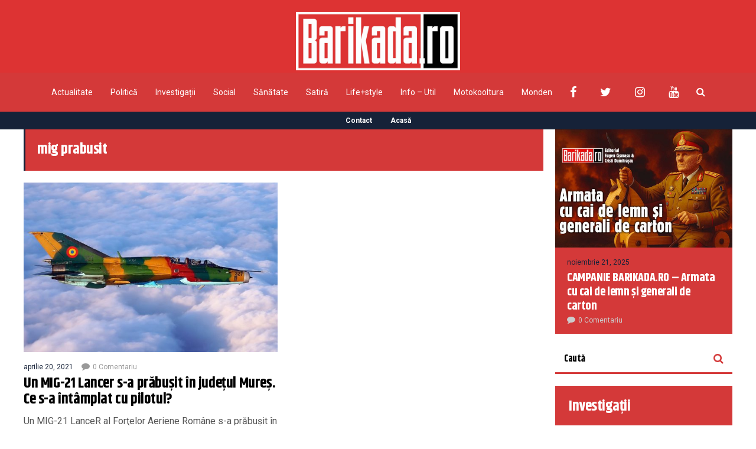

--- FILE ---
content_type: text/html; charset=utf-8
request_url: https://www.google.com/recaptcha/api2/aframe
body_size: 268
content:
<!DOCTYPE HTML><html><head><meta http-equiv="content-type" content="text/html; charset=UTF-8"></head><body><script nonce="jFjbXLZynndmcjQWCVC5ZQ">/** Anti-fraud and anti-abuse applications only. See google.com/recaptcha */ try{var clients={'sodar':'https://pagead2.googlesyndication.com/pagead/sodar?'};window.addEventListener("message",function(a){try{if(a.source===window.parent){var b=JSON.parse(a.data);var c=clients[b['id']];if(c){var d=document.createElement('img');d.src=c+b['params']+'&rc='+(localStorage.getItem("rc::a")?sessionStorage.getItem("rc::b"):"");window.document.body.appendChild(d);sessionStorage.setItem("rc::e",parseInt(sessionStorage.getItem("rc::e")||0)+1);localStorage.setItem("rc::h",'1768841125570');}}}catch(b){}});window.parent.postMessage("_grecaptcha_ready", "*");}catch(b){}</script></body></html>